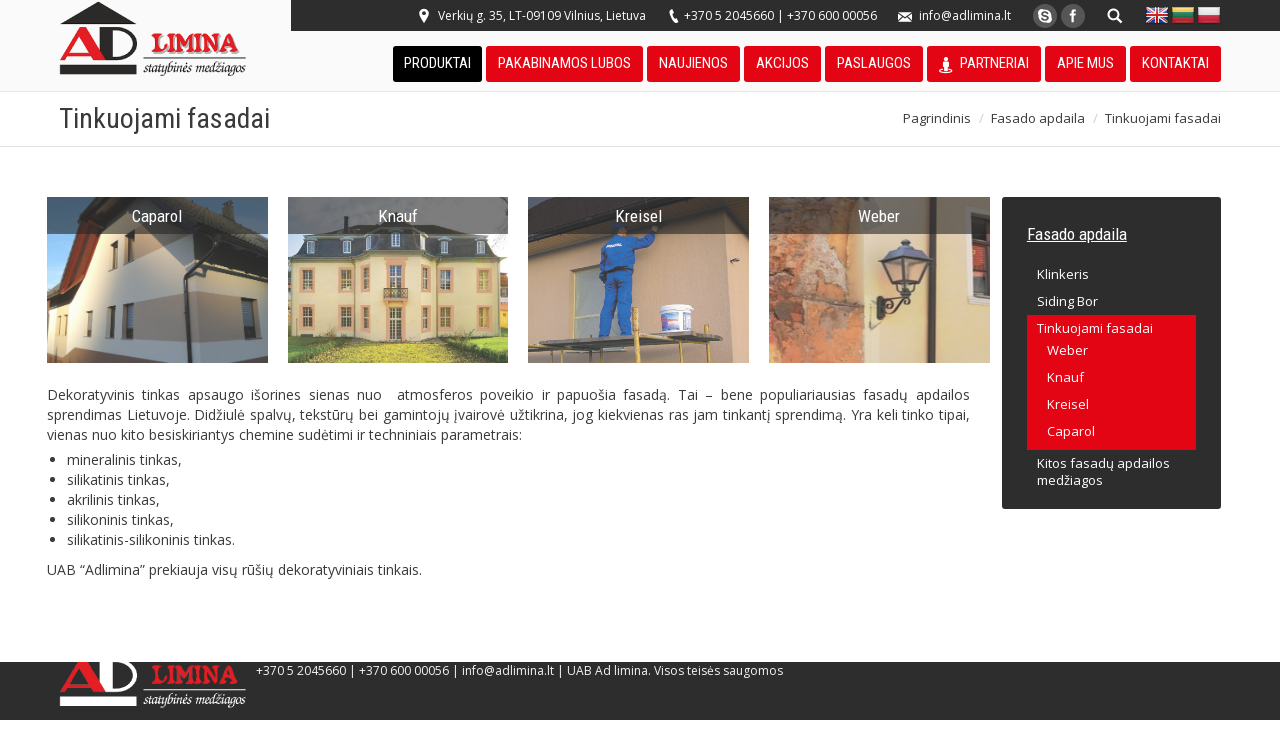

--- FILE ---
content_type: text/html; charset=UTF-8
request_url: https://www.adlimina.lt/fasado-apdaila/tinkuojami-fasadai/
body_size: 11764
content:
<!DOCTYPE html>
<!--[if IE 6]>
<html id="ie6" class="ancient-ie old-ie no-js" lang="lt-LT">
<![endif]-->
<!--[if IE 7]>
<html id="ie7" class="ancient-ie old-ie no-js" lang="lt-LT">
<![endif]-->
<!--[if IE 8]>
<html id="ie8" class="old-ie no-js" lang="lt-LT">
<![endif]-->
<!--[if IE 9]>
<html id="ie9" class="old-ie9 no-js" lang="lt-LT">
<![endif]-->
<!--[if !(IE 6) | !(IE 7) | !(IE 8)  ]><!-->
<html class="no-js" lang="lt-LT">
<!--<![endif]-->
<head>
	<meta charset="UTF-8" />
		<meta name="viewport" content="width=device-width, initial-scale=1, maximum-scale=1">
		<script type="text/javascript">
function createCookie(a,d,b){if(b){var c=new Date;c.setTime(c.getTime()+864E5*b);b="; expires="+c.toGMTString()}else b="";document.cookie=a+"="+d+b+"; path=/"}function readCookie(a){a+="=";for(var d=document.cookie.split(";"),b=0;b<d.length;b++){for(var c=d[b];" "==c.charAt(0);)c=c.substring(1,c.length);if(0==c.indexOf(a))return c.substring(a.length,c.length)}return null}function eraseCookie(a){createCookie(a,"",-1)}
function areCookiesEnabled(){var a=!1;createCookie("testing","Hello",1);null!=readCookie("testing")&&(a=!0,eraseCookie("testing"));return a}(function(a){var d=readCookie("devicePixelRatio"),b=void 0===a.devicePixelRatio?1:a.devicePixelRatio;areCookiesEnabled()&&null==d&&(createCookie("devicePixelRatio",b,7),1!=b&&a.location.reload(!0))})(window);
</script>	<link rel="profile" href="https://gmpg.org/xfn/11" />
	<link rel="pingback" href="https://www.adlimina.lt/xmlrpc.php" />
	<!--[if IE]>
	<script src="//html5shiv.googlecode.com/svn/trunk/html5.js"></script>
	<![endif]-->
	<script>
  (function(i,s,o,g,r,a,m){i['GoogleAnalyticsObject']=r;i[r]=i[r]||function(){
  (i[r].q=i[r].q||[]).push(arguments)},i[r].l=1*new Date();a=s.createElement(o),
  m=s.getElementsByTagName(o)[0];a.async=1;a.src=g;m.parentNode.insertBefore(a,m)
  })(window,document,'script','https://www.google-analytics.com/analytics.js','ga');
 
  ga('create', 'UA-16602778-1', 'auto');
  ga('send', 'pageview');
 
</script>
<!-- Google tag (gtag.js) -->
<script async src="https://www.googletagmanager.com/gtag/js?id=G-Y35MJHV0CD"></script>
<script>
  window.dataLayer = window.dataLayer || [];
  function gtag(){dataLayer.push(arguments);}
  gtag('js', new Date());

  gtag('config', 'G-Y35MJHV0CD');
</script>
<title>Tinkuojami fasadai &#8211; Adlimina</title>
<link rel="alternate" type="application/rss+xml" title="Adlimina &raquo; Įrašų RSS srautas" href="https://www.adlimina.lt/feed/" />
<link rel="alternate" type="application/rss+xml" title="Adlimina &raquo; Komentarų RSS srautas" href="https://www.adlimina.lt/comments/feed/" />
<link rel='stylesheet' id='style.css-css'  href='https://www.adlimina.lt/wp-content/plugins/google-language-translator/css/style.css?ver=74ce56be2256a26348161e6286d63616' type='text/css' media='all' />
<link rel='stylesheet' id='abc_style-css'  href='https://www.adlimina.lt/wp-content/plugins/advanced-browser-check/css/style.css?ver=74ce56be2256a26348161e6286d63616' type='text/css' media='all' />
<link rel='stylesheet' id='rs-plugin-settings-css'  href='https://www.adlimina.lt/wp-content/plugins/revslider/public/assets/css/settings.css?ver=5.2.6' type='text/css' media='all' />
<style id='rs-plugin-settings-inline-css' type='text/css'>
#rs-demo-id {}
</style>
<link rel='stylesheet' id='js_composer_front-css'  href='https://www.adlimina.lt/wp-content/plugins/js_composer/assets/css/js_composer.min.css?ver=4.12' type='text/css' media='all' />
<link rel='stylesheet' id='dt-web-fonts-css'  href='https://fonts.googleapis.com/css?family=Open+Sans%7CRoboto+Condensed&#038;ver=74ce56be2256a26348161e6286d63616' type='text/css' media='all' />
<link rel='stylesheet' id='dt-main-css'  href='https://www.adlimina.lt/wp-content/themes/adlimina/css/main.min.css?ver=2.3.6' type='text/css' media='all' />
<!--[if lt IE 9]>
<link rel='stylesheet' id='dt-old-ie-css'  href='https://www.adlimina.lt/wp-content/themes/adlimina/css/old-ie.min.css?ver=2.3.6' type='text/css' media='all' />
<![endif]-->
<link rel='stylesheet' id='dt-awsome-fonts-css'  href='https://www.adlimina.lt/wp-content/themes/adlimina/css/font-awesome.min.css?ver=2.3.6' type='text/css' media='all' />
<link rel='stylesheet' id='dt-fontello-css'  href='https://www.adlimina.lt/wp-content/themes/adlimina/css/fontello/css/fontello.css?ver=2.3.6' type='text/css' media='all' />
<!--[if lt IE 9]>
<link rel='stylesheet' id='dt-custom-old-ie.less-css'  href='https://www.adlimina.lt/wp-content/uploads/wp-less/adlimina/css/custom-old-ie-1e5a159643.css?ver=2.3.6' type='text/css' media='all' />
<![endif]-->
<link rel='stylesheet' id='dt-main.less-css'  href='https://www.adlimina.lt/wp-content/uploads/wp-less/adlimina/css/main-1e5a159643.css?ver=2.3.6' type='text/css' media='all' />
<link rel='stylesheet' id='dt-custom.less-css'  href='https://www.adlimina.lt/wp-content/uploads/wp-less/adlimina/css/custom-1e5a159643.css?ver=2.3.6' type='text/css' media='all' />
<link rel='stylesheet' id='dt-media.less-css'  href='https://www.adlimina.lt/wp-content/uploads/wp-less/adlimina/css/media-1e5a159643.css?ver=2.3.6' type='text/css' media='all' />
<link rel='stylesheet' id='style-css'  href='https://www.adlimina.lt/wp-content/themes/adlimina/style.css?ver=2.3.6' type='text/css' media='all' />
<link rel='stylesheet' id='bsf-Defaults-css'  href='https://www.adlimina.lt/wp-content/uploads/smile_fonts/Defaults/Defaults.css?ver=74ce56be2256a26348161e6286d63616' type='text/css' media='all' />
<script>if (document.location.protocol != "https:") {document.location = document.URL.replace(/^http:/i, "https:");}</script><script type='text/javascript' src='https://www.adlimina.lt/wp-includes/js/jquery/jquery.js?ver=1.12.4'></script>
<script type='text/javascript' src='https://www.adlimina.lt/wp-includes/js/jquery/jquery-migrate.min.js?ver=1.4.1'></script>
<script type='text/javascript' src='https://www.adlimina.lt/wp-content/plugins/google-language-translator/js/flags.js?ver=74ce56be2256a26348161e6286d63616'></script>
<script type='text/javascript' src='https://www.adlimina.lt/wp-content/plugins/advanced-browser-check/js/jquery.cookie.js?ver=74ce56be2256a26348161e6286d63616'></script>
<script type='text/javascript' src='https://www.adlimina.lt/wp-content/plugins/advanced-browser-check/js/script.js?ver=74ce56be2256a26348161e6286d63616'></script>
<script type='text/javascript' src='https://www.adlimina.lt/wp-content/plugins/revslider/public/assets/js/jquery.themepunch.tools.min.js?ver=5.2.6'></script>
<script type='text/javascript' src='https://www.adlimina.lt/wp-content/plugins/revslider/public/assets/js/jquery.themepunch.revolution.min.js?ver=5.2.6'></script>
<script type='text/javascript'>
/* <![CDATA[ */
var dtLocal = {"passText":"To view this protected post, enter the password below:","moreButtonText":{"loading":"Loading..."},"postID":"508","ajaxurl":"https:\/\/www.adlimina.lt\/wp-admin\/admin-ajax.php","contactNonce":"2f7bb6e0bb","ajaxNonce":"bf0e936184","pageData":{"type":"page","template":"page","layout":null},"themeSettings":{"smoothScroll":"off","lazyLoading":false,"accentColor":{"mode":"solid","color":"#e30513"},"mobileHeader":{"firstSwitchPoint":1020},"content":{"responsivenessTreshold":970,"textColor":"#3a3a3a","headerColor":"#3a3a3a"},"stripes":{"stripe1":{"textColor":"#888888","headerColor":"#3a3a3a"},"stripe2":{"textColor":"#f4f4f4","headerColor":"#f4f4f4"},"stripe3":{"textColor":"#f4f4f4","headerColor":"#f4f4f4"}}}};
/* ]]> */
</script>
<script type='text/javascript' src='https://www.adlimina.lt/wp-content/themes/adlimina/js/above-the-fold.min.js?ver=2.3.6'></script>
<link rel='https://api.w.org/' href='https://www.adlimina.lt/wp-json/' />
<link rel="EditURI" type="application/rsd+xml" title="RSD" href="https://www.adlimina.lt/xmlrpc.php?rsd" />
<link rel="wlwmanifest" type="application/wlwmanifest+xml" href="https://www.adlimina.lt/wp-includes/wlwmanifest.xml" /> 

<link rel="canonical" href="https://www.adlimina.lt/fasado-apdaila/tinkuojami-fasadai/" />
<link rel='shortlink' href='https://www.adlimina.lt/?p=508' />
<link rel="alternate" type="application/json+oembed" href="https://www.adlimina.lt/wp-json/oembed/1.0/embed?url=https%3A%2F%2Fwww.adlimina.lt%2Ffasado-apdaila%2Ftinkuojami-fasadai%2F" />
<link rel="alternate" type="text/xml+oembed" href="https://www.adlimina.lt/wp-json/oembed/1.0/embed?url=https%3A%2F%2Fwww.adlimina.lt%2Ffasado-apdaila%2Ftinkuojami-fasadai%2F&#038;format=xml" />
<style type="text/css">p.hello { font-size:12px; color:darkgray; }#google_language_translator, #flags { text-align:left; }#google_language_translator, #language { clear:both; width:160px; text-align:right; }#language { float:right; }#flags { text-align:right; width:165px; float:right; clear:right; }#flags ul { float:right !important; }p.hello { text-align:right; float:right; clear:both; }.glt-clear { height:0px; clear:both; margin:0px; padding:0px; }#flags { width:165px; }#flags a { display:inline-block; margin-left:2px; }.goog-tooltip {display: none !important;}.goog-tooltip:hover {display: none !important;}.goog-text-highlight {background-color: transparent !important; border: none !important; box-shadow: none !important;}#google_language_translator { width:auto !important; }#google_language_translator { display:none; }.goog-te-banner-frame{visibility:hidden !important;}body { top:0px !important;}</style><script type="text/javascript">
(function(url){
	if(/(?:Chrome\/26\.0\.1410\.63 Safari\/537\.31|WordfenceTestMonBot)/.test(navigator.userAgent)){ return; }
	var addEvent = function(evt, handler) {
		if (window.addEventListener) {
			document.addEventListener(evt, handler, false);
		} else if (window.attachEvent) {
			document.attachEvent('on' + evt, handler);
		}
	};
	var removeEvent = function(evt, handler) {
		if (window.removeEventListener) {
			document.removeEventListener(evt, handler, false);
		} else if (window.detachEvent) {
			document.detachEvent('on' + evt, handler);
		}
	};
	var evts = 'contextmenu dblclick drag dragend dragenter dragleave dragover dragstart drop keydown keypress keyup mousedown mousemove mouseout mouseover mouseup mousewheel scroll'.split(' ');
	var logHuman = function() {
		if (window.wfLogHumanRan) { return; }
		window.wfLogHumanRan = true;
		var wfscr = document.createElement('script');
		wfscr.type = 'text/javascript';
		wfscr.async = true;
		wfscr.src = url + '&r=' + Math.random();
		(document.getElementsByTagName('head')[0]||document.getElementsByTagName('body')[0]).appendChild(wfscr);
		for (var i = 0; i < evts.length; i++) {
			removeEvent(evts[i], logHuman);
		}
	};
	for (var i = 0; i < evts.length; i++) {
		addEvent(evts[i], logHuman);
	}
})('//www.adlimina.lt/?wordfence_lh=1&hid=A9B7BA8ECC0767E665647B71E5255D62');
</script>		<script type="text/javascript">
			dtGlobals.logoEnabled = 1;
			dtGlobals.logoURL = '';
			dtGlobals.logoW = '0';
			dtGlobals.logoH = '0';
			smartMenu = 0;
		</script>
		<meta name="generator" content="Powered by Visual Composer - drag and drop page builder for WordPress."/>
<!--[if lte IE 9]><link rel="stylesheet" type="text/css" href="https://www.adlimina.lt/wp-content/plugins/js_composer/assets/css/vc_lte_ie9.min.css" media="screen"><![endif]--><!--[if IE  8]><link rel="stylesheet" type="text/css" href="https://www.adlimina.lt/wp-content/plugins/js_composer/assets/css/vc-ie8.min.css" media="screen"><![endif]--><meta name="generator" content="Powered by Slider Revolution 5.2.6 - responsive, Mobile-Friendly Slider Plugin for WordPress with comfortable drag and drop interface." />
<!-- Custom CSS -->
<style>
/* produktas su animacija ir tamsiu fonu --------------------------------- */


.ult-ib-effect-style5 .ult-new-ib-desc {
    top: 0;
    bottom: auto;
    background: rgba(0,0,0,0.6);
    -webkit-transform: translate3d(0,0,0);
    -ms-transform: translate3d(0,0,0);
    -o-transform: translate3d(0,0,0);
  	transform: translate3d(0,0,0);
    padding: 7px;
  
}
.ult-ib-effect-style5 .ult-new-ib-title {
    -webkit-transform: translate3d(0,0,0);
    -ms-transform: translate3d(0,0,0);
    -o-transform: translate3d(0,0,0);
    transform: translate3d(0,0,0);
    font: normal normal normal 17px / 24px "Roboto Condensed", Helvetica, Arial, Verdana, sans-serif;
}

.ult-ib-effect-style5 img{
    -webkit-transform: scale(1);
    -ms-transform: scale(1);
    -o-transform: scale(1);
    transform: scale(1);
    -webkit-transition: -webkit-transform .3s ease-in-out;
    -moz-transition: -moz-transform .3s ease-in-out;
    -o-transition: -o-transform .3s ease-in-out;
    transition: transform .3s ease-in-out;
}
.ult-ib-effect-style5:hover img{
    -webkit-transform: scale(1.1);
    -ms-transform: scale(1.1);
    -o-transform: scale(1.1);
    transform: scale(1.1);
    -webkit-transition: -webkit-transform .3s ease-in-out;
    -moz-transition: -moz-transform .3s ease-in-out;
    -o-transition: -o-transform .3s ease-in-out;
    transition: transform .3s ease-in-out;
}

/* produktas su animacija ir tamsiu fonu --------------------------------- */








/* produktai ir sprendimai meniu --------------------------------- */

.sub-nav {
    margin-left: 10px;
}

.sub-nav .menu-item-object-custom > a > span {
    text-transform: uppercase;
    color: #9EA3A8;

}

.menu-item-1032{
  border-right: 2px solid;
  border-right-color: rgba(244,244,244,0.1);
}




/* produktai ir sprendimai meniu --------------------------------- */




/* virsus--------------------------------- */

@media (min-width:1022px){


.wf-wrap > .wf-table > #navigation,
.wf-table > #navigation {
    height: 60px
}

#branding {
    display: block;
    margin-top: -37px;
    z-index: 300;
    background: #FAFAFA;
    padding: 5px 20px;
    margin-left: -60px;
    padding-left: 60px;
}
}
/* virsus--------------------------------- */



/* sidemenu ---------------------------------------- */

.widget_subpages_current_page {
    background-color: #e30513;
    padding: 5px 10px;
}

.widget_subpages li,
.sidebar-content .custom-nav > li a{
    padding: 5px 10px;
}
.widget_subpages li:hover,
.sidebar-content .custom-nav > li a:hover{
    padding: 5px 10px;
  background-color: #484848;
}
.widget_subpages li a {
  text-decoration: none;
}

.sidebar-content .custom-nav > li > a span,
.sidebar-content .custom-nav > li > a:hover span{
  color: #ffffff;
}
  
.custom-nav > li > a {
    padding: 0 0 0 0;

}

/* sidemenu ---------------------------------------- */

/* menu ---------------------------------------- */

#main-nav > li.menu-frame-on > a {
  background-color: #e30513;
}
0000000000022#main-nav > li.menu-frame-on > a {
  background-color: #fff;
  color: #000;
}
#main-nav > li.menu-frame-on > a {
 	-webkit-transition: all 0.3s ease;
	-moz-transition: all 0.3s ease;
	-o-transition: all 0.3s ease;
	-ms-transition: all 0.3s ease;
}

#main-nav > li.menu-frame-on > a:hover,
header #main-nav > li.menu-frame-on:hover > a{

	-webkit-transition: all 0.3s ease;
	-moz-transition: all 0.3s ease;
	-o-transition: all 0.3s ease;
	-ms-transition: all 0.3s ease;
}



@media (max-width:1250px){
    #main-nav > li > a {
    font-size: 13px;
}
}
@media (max-width:1160px){
    #main-nav > li > a {
    font-size: 10px;
}
}



0000000000.mega-column-3 .dl-submenu i.next-level {
  display: none;
}


.sub-nav .menu-item-object-custom > a > span {
    text-transform: inherit;
    color: inherit;
}

/* menu ---------------------------------------- */


/* tarpai tarp bloku --------------------------------*/



.vc_row:not(.vc_gitem_row):not(.vc_grid-container) .vc_col-lg-1,.vc_row:not(.vc_gitem_row):not(.vc_grid-container) .vc_col-lg-10,.vc_row:not(.vc_gitem_row):not(.vc_grid-container) .vc_col-lg-11,.vc_row:not(.vc_gitem_row):not(.vc_grid-container) .vc_col-lg-12,.vc_row:not(.vc_gitem_row):not(.vc_grid-container) .vc_col-lg-2,.vc_row:not(.vc_gitem_row):not(.vc_grid-container) .vc_col-lg-3,.vc_row:not(.vc_gitem_row):not(.vc_grid-container) .vc_col-lg-4,.vc_row:not(.vc_gitem_row):not(.vc_grid-container) .vc_col-lg-5,.vc_row:not(.vc_gitem_row):not(.vc_grid-container) .vc_col-lg-6,.vc_row:not(.vc_gitem_row):not(.vc_grid-container) .vc_col-lg-7,.vc_row:not(.vc_gitem_row):not(.vc_grid-container) .vc_col-lg-8,.vc_row:not(.vc_gitem_row):not(.vc_grid-container) .vc_col-lg-9,.vc_row:not(.vc_gitem_row):not(.vc_grid-container) .vc_col-md-1,.vc_row:not(.vc_gitem_row):not(.vc_grid-container) .vc_col-md-10,.vc_row:not(.vc_gitem_row):not(.vc_grid-container) .vc_col-md-11,.vc_row:not(.vc_gitem_row):not(.vc_grid-container) .vc_col-md-12,.vc_row:not(.vc_gitem_row):not(.vc_grid-container) .vc_col-md-2,.vc_row:not(.vc_gitem_row):not(.vc_grid-container) .vc_col-md-3,.vc_row:not(.vc_gitem_row):not(.vc_grid-container) .vc_col-md-4,.vc_row:not(.vc_gitem_row):not(.vc_grid-container) .vc_col-md-5,.vc_row:not(.vc_gitem_row):not(.vc_grid-container) .vc_col-md-6,.vc_row:not(.vc_gitem_row):not(.vc_grid-container) .vc_col-md-7,.vc_row:not(.vc_gitem_row):not(.vc_grid-container) .vc_col-md-8,.vc_row:not(.vc_gitem_row):not(.vc_grid-container) .vc_col-md-9,.vc_row:not(.vc_gitem_row):not(.vc_grid-container) .vc_col-sm-1,.vc_row:not(.vc_gitem_row):not(.vc_grid-container) .vc_col-sm-10,.vc_row:not(.vc_gitem_row):not(.vc_grid-container) .vc_col-sm-11,.vc_row:not(.vc_gitem_row):not(.vc_grid-container) .vc_col-sm-12,.vc_row:not(.vc_gitem_row):not(.vc_grid-container) .vc_col-sm-2,.vc_row:not(.vc_gitem_row):not(.vc_grid-container) .vc_col-sm-3,.vc_row:not(.vc_gitem_row):not(.vc_grid-container) .vc_col-sm-4,.vc_row:not(.vc_gitem_row):not(.vc_grid-container) .vc_col-sm-5,.vc_row:not(.vc_gitem_row):not(.vc_grid-container) .vc_col-sm-6,.vc_row:not(.vc_gitem_row):not(.vc_grid-container) .vc_col-sm-7,.vc_row:not(.vc_gitem_row):not(.vc_grid-container) .vc_col-sm-8,.vc_row:not(.vc_gitem_row):not(.vc_grid-container) .vc_col-sm-9,.vc_row:not(.vc_gitem_row):not(.vc_grid-container) .vc_col-xs-1,.vc_row:not(.vc_gitem_row):not(.vc_grid-container) .vc_col-xs-10,.vc_row:not(.vc_gitem_row):not(.vc_grid-container) .vc_col-xs-11,.vc_row:not(.vc_gitem_row):not(.vc_grid-container) .vc_col-xs-12,.vc_row:not(.vc_gitem_row):not(.vc_grid-container) .vc_col-xs-2,.vc_row:not(.vc_gitem_row):not(.vc_grid-container) .vc_col-xs-3,.vc_row:not(.vc_gitem_row):not(.vc_grid-container) .vc_col-xs-4,.vc_row:not(.vc_gitem_row):not(.vc_grid-container) .vc_col-xs-5,.vc_row:not(.vc_gitem_row):not(.vc_grid-container) .vc_col-xs-6,.vc_row:not(.vc_gitem_row):not(.vc_grid-container) .vc_col-xs-7,.vc_row:not(.vc_gitem_row):not(.vc_grid-container) .vc_col-xs-8,.vc_row:not(.vc_gitem_row):not(.vc_grid-container) .vc_col-xs-9 {
    padding-left: 10px;
    padding-right: 10px;
}

.vc_grid.vc_row.vc_grid-gutter-25px .vc_grid-item {
    padding-bottom: 20px;
}


.content .vc_row.full-width-wrap>.wpb_column, .full-width-wrap>.wf-cell, .full-width-wrap>.wpb_column {
    padding-left: 0;
    padding-right: 0;
}

/* tarpai tarp bloku --------------------------------*/





/* tekstas --------------------------------*/

.vc_col-sm-12 p,
.vc_col-sm-11 p,
.vc_col-sm-10 p,
.vc_col-sm-9 p,
.vc_col-sm-8 p,
.vc_col-sm-7 p,
.vc_col-sm-6 p,
.vc_col-sm-5 p{
    text-align: justify;
}

h1, h2, h3, h4, h5, h6, p {
    margin-bottom: 5px;
}


.alignnone {
    margin-top: 0px;
    margin-right: auto;
    margin-bottom: 0px;
    margin-left: auto;
}

.vc_col-sm-3 .alignright {
    float: right;
    margin: 5px 0px 0px 5px;
}



/* tekstas --------------------------------*/





/* lenteles --------------------------------*/


table tr td {
    border: 1px solid rgb(195, 195, 195) !important;
}

/* lenteles --------------------------------*/



/* grid fix --------------------------------*/




@media (min-width: 768px) {
.vc_col-sm-1 {
    width: inherit !important;
}
}

.vc_gitem-post-meta-field-trumpai.vc_gitem-align-left {
    color: white;
}


.vc_grid.vc_row.vc_grid-gutter-30px .vc_grid-item {
    padding-bottom: 20px;
}

/* grid fix --------------------------------*/



/* galerija --------------------------------*/

.dt-gallery-container.description-under-image .buttons-on-img {

    margin: 0;

}


.ult_modal.ult-medium {
    width: 70%;
    max-width: 1000px;
}



/* galerija --------------------------------*/



/* raudini pabraukti linkai

a.vc_general.vc_btn3.vc_btn3-size-sm.vc_btn3-shape-rounded.vc_btn3-style-modern.vc_btn3-icon-right.vc_btn3-color-grey,
a.vc_general.vc_btn3.vc_btn3-size-md.vc_btn3-shape-rounded.vc_btn3-style-modern.vc_btn3-icon-right.vc_btn3-color-grey{
    color: #e30513;
    text-decoration: underline;
}

*/


.ult-modal-input-wrapper.ult-adjust-bottom-margin {
  
      margin-bottom: 0px;
}
  



/*
p a {
    text-decoration: none;
    color: #3a3a3a;
}
*/
p a {
    text-decoration: none;
}




.logos-grid .wf-cell {
    vertical-align: middle;
    margin-bottom: 22px;
}
section.logos-grid.wf-container {
    text-align: center;
}



#flags {
    width: initial;
  	margin-top: 5px;
}


.pavadinimas {
    min-height: 53px;
}



0000000000000.vc_row:not(.vc_gitem_row):not(.vc_grid-container) .vc_col-sm-6 {
  padding: 0;
}





.logos-grid .wf-cell {
    padding: 0px 10px;
}

.logos-grid .wf-cell img,
000.dt-photos-shortcode.slider-wrapper.shortcode-instagram.dt-gallery-container.mfp-ready img{
  filter: gray; /* IE6-9 */
  filter: grayscale(1); /* Firefox 35+ */
  -webkit-filter: grayscale(1); /* Google Chrome, Safari 6+ &amp; Opera 15+ */
  max-height: 30px;
  width: initial;
}
/* Disable grayscale on hover */
.logos-grid .wf-cell img:hover {
  filter: none;
  -webkit-filter: grayscale(0);
}








</style>
<!-- Generated by https://wordpress.org/plugins/theme-junkie-custom-css/ -->
<!-- icon -->
<link rel="icon" href="https://www.adlimina.lt/wp-content/uploads/2015/09/adlimina-ico.png" type="image/png" />
<link rel="shortcut icon" href="https://www.adlimina.lt/wp-content/uploads/2015/09/adlimina-ico.png" type="image/png" />
<style type="text/css" data-type="vc_shortcodes-custom-css">.vc_custom_1480489747166{margin-left: -10px !important;}</style><noscript><style type="text/css"> .wpb_animate_when_almost_visible { opacity: 1; }</style></noscript></head>

<body data-rsssl=1 class="page page-id-508 page-parent page-child parent-pageid-177 page-template-default image-blur rollover-show-icon boxed-layout srcset-enabled btn-material footer-overlap style-ios boxes-transparent-bg bold-icons wpb-js-composer js-comp-ver-4.12 vc_responsive">



<div id="page" class="boxed">

<div class="page-inner">
<!-- left, center, classic, side -->

		<!-- !Header -->
	<header id="header" class="show-device-logo show-mobile-logo dt-parent-menu-clickable line-decoration logo-left" role="banner"><!-- class="overlap"; class="logo-left", class="logo-center", class="logo-classic" -->

				<!-- !Top-bar -->
		<div id="top-bar" role="complementary" class="text-small solid-bg top-bar-hide">
			<div class="wf-wrap">
				<div class="wf-container-top">
					<div class="wf-table wf-mobile-collapsed">

						
						
						<div class="right-block wf-td"><span class="mini-contacts address">Verkių g. 35, LT-09109 Vilnius, Lietuva</span><span class="mini-contacts phone"><a href="tel:+370 5 2045660">+370 5 2045660</a> | <a href="tel:+370 600 00056">+370 600 00056</a></span><span class="mini-contacts email"><a href="mailto:info@adlimina.lt">info@adlimina.lt</a> </span><div class="soc-ico custom-bg hover-accent-bg"><a title="Facebook" href="https://www.facebook.com/adlimina.lt" target="_blank" class="facebook"><span class="assistive-text">Facebook</span></a><a title="Skype" href="skype:adlimina.info?chat" target="_blank" class="skype"><span class="assistive-text">Skype</span></a></div><div class="mini-search">
	<form class="searchform" role="search" method="get" action="https://www.adlimina.lt/">
		<input type="text" class="field searchform-s" name="s" value="" placeholder="Ieškoti..." />
				<input type="submit" class="assistive-text searchsubmit" value="Go!" />
		<a href="#go" id="trigger-overlay" class="submit text-disable">&nbsp;</a>
	</form>
</div><div class="text-area"><div id="flags" class="size24">
<ul id="sortable" class="ui-sortable" style="float:left">
<li id='English'><a title='English' class='notranslate flag en English'></a></li>
<li id='Lithuanian'><a title='Lithuanian' class='notranslate flag lt Lithuanian'></a></li>
<li id='Polish'><a title='Polish' class='notranslate flag pl Polish'></a></li>
</ul>
</div>
<div id="google_language_translator"></div>
</div></div>
					</div><!-- .wf-table -->
				</div><!-- .wf-container-top -->
			</div><!-- .wf-wrap -->
		</div><!-- #top-bar -->
		<div class="wf-wrap ">

			<div class="wf-table">

								<!-- !- Branding -->
				<div id="branding" class="wf-td">

					<a href="https://www.adlimina.lt/"><img class=" preload-me" srcset="https://www.adlimina.lt/wp-content/uploads/2015/11/adlimina-logo-web.png 1x" width="187" height="78"  alt="Adlimina" /><img class="mobile-logo preload-me" srcset="https://www.adlimina.lt/wp-content/uploads/2015/11/adlimina-logo-web.png 1x" width="187" height="78"  alt="Adlimina" /></a>
					<div id="site-title" class="assistive-text">Adlimina</div>
					<div id="site-description" class="assistive-text">Statybinės medžiagos visiems</div>
				</div>
						<!-- !- Navigation -->
		<nav id="navigation" class="wf-td">
			<ul id="main-nav" class="fancy-rollovers wf-mobile-hidden">
<li class=" menu-item menu-item-type-custom menu-item-object-custom current-menu-ancestor menu-item-has-children menu-item-203 act first has-children menu-frame-on"><a href=""><span>Produktai</span></a><div class="sub-nav"><ul>
<li class=" menu-item menu-item-type-custom menu-item-object-custom menu-item-has-children menu-item-5956 first has-children level-arrows-on"><a href="https://www.adlimina.lt/pakabinamos-lubos/"><span>Pakabinamos lubos</span></a><div class="sub-nav"><ul>
<li class=" menu-item menu-item-type-custom menu-item-object-custom menu-item-5957 first level-arrows-on"><a href="https://www.adlimina.lt/pakabinamos-lubos/produktai-ir-sprendimai/mineralinio-pluosto/"><span>Mineralinio pluošto</span></a></li> 
<li class=" menu-item menu-item-type-custom menu-item-object-custom menu-item-5958 level-arrows-on"><a href="https://www.adlimina.lt/pakabinamos-lubos/produktai-ir-sprendimai/mineralines-vatos/"><span>Mineralinės vatos</span></a></li> 
<li class=" menu-item menu-item-type-custom menu-item-object-custom menu-item-5959 level-arrows-on"><a href="https://www.adlimina.lt/pakabinamos-lubos/produktai-ir-sprendimai/gipsines/"><span>Gipsinės</span></a></li> 
<li class=" menu-item menu-item-type-custom menu-item-object-custom menu-item-5960 level-arrows-on"><a href="https://www.adlimina.lt/pakabinamos-lubos/produktai-ir-sprendimai/metalines/"><span>Metalinės</span></a></li> 
<li class=" menu-item menu-item-type-custom menu-item-object-custom menu-item-5961 level-arrows-on"><a href="https://www.adlimina.lt/pakabinamos-lubos/produktai-ir-sprendimai/medzio-plauso-medines-ir-medzio-imitacijos-2-2/"><span>Medžio plaušo, medinės ir medžio imitacijos</span></a></li> 
<li class=" menu-item menu-item-type-custom menu-item-object-custom menu-item-5962 level-arrows-on"><a href="https://www.adlimina.lt/pakabinamos-lubos/produktai-ir-sprendimai/vertikalios-baffle-tipo/"><span>Vertikalios „baffle“ tipo</span></a></li> 
<li class=" menu-item menu-item-type-custom menu-item-object-custom menu-item-5963 level-arrows-on"><a href="https://www.adlimina.lt/pakabinamos-lubos/produktai-ir-sprendimai/akustines-salos/"><span>Akustinės salos</span></a></li> 
<li class=" menu-item menu-item-type-custom menu-item-object-custom menu-item-5964 level-arrows-on"><a href="https://www.adlimina.lt/pakabinamos-lubos/produktai-ir-sprendimai/pakabinimo-sistemos/"><span>Pakabinimo sistemos</span></a></li> 
<li class=" menu-item menu-item-type-custom menu-item-object-custom menu-item-5965 level-arrows-on"><a href="https://www.adlimina.lt/pakabinamos-lubos/produktai-ir-sprendimai/apsvietimas/"><span>Apšvietimas</span></a></li> </ul></div></li> 
<li class=" menu-item menu-item-type-post_type menu-item-object-page menu-item-has-children menu-item-155 has-children level-arrows-on"><a href="https://www.adlimina.lt/stogo-dangos-ir-priedai/"><span>Stogo dangos ir priedai</span></a><div class="sub-nav"><ul>
<li class=" menu-item menu-item-type-post_type menu-item-object-page menu-item-273 first level-arrows-on"><a href="https://www.adlimina.lt/stogo-dangos-ir-priedai/bitumines-cerpes/"><span>Bituminės čerpės Katepal</span></a></li> 
<li class=" menu-item menu-item-type-post_type menu-item-object-page menu-item-153 level-arrows-on"><a href="https://www.adlimina.lt/stogo-dangos-ir-priedai/keramines-cerpes/"><span>Keraminės čerpės</span></a></li> 
<li class=" menu-item menu-item-type-post_type menu-item-object-page menu-item-274 level-arrows-on"><a href="https://www.adlimina.lt/stogo-dangos-ir-priedai/betonines-cerpes/"><span>Betoninės čerpės</span></a></li> 
<li class=" menu-item menu-item-type-post_type menu-item-object-page menu-item-284 level-arrows-on"><a href="https://www.adlimina.lt/stogo-dangos-ir-priedai/ritinines-ploksciu-stogu-dangos/"><span>Ritininės plokščių stogų dangos</span></a></li> 
<li class=" menu-item menu-item-type-post_type menu-item-object-page menu-item-478 level-arrows-on"><a href="https://www.adlimina.lt/stogo-dangos-ir-priedai/plienines-stogo-dangos/"><span>Plieninės stogo dangos</span></a></li> 
<li class=" menu-item menu-item-type-post_type menu-item-object-page menu-item-491 level-arrows-on"><a href="https://www.adlimina.lt/stogo-dangos-ir-priedai/stogo-langai/"><span>Stogo langai</span></a></li> 
<li class=" menu-item menu-item-type-post_type menu-item-object-page menu-item-494 level-arrows-on"><a href="https://www.adlimina.lt/stogo-dangos-ir-priedai/priedai-stogams/"><span>Priedai stogams</span></a></li> </ul></div></li> 
<li class=" menu-item menu-item-type-post_type menu-item-object-page menu-item-has-children menu-item-202 has-children level-arrows-on"><a href="https://www.adlimina.lt/kaminu-sistemos/"><span>Kaminų sistemos</span></a><div class="sub-nav"><ul>
<li class=" menu-item menu-item-type-post_type menu-item-object-page menu-item-497 first level-arrows-on"><a href="https://www.adlimina.lt/kaminu-sistemos/schiedel-kaminu-sistemos/"><span>Schiedel kaminų sistemos</span></a></li> 
<li class=" menu-item menu-item-type-post_type menu-item-object-page menu-item-503 level-arrows-on"><a href="https://www.adlimina.lt/kaminu-sistemos/fibo-kaminu-sistemos/"><span>Fibo kaminų sistemos</span></a></li> </ul></div></li> 
<li class=" menu-item menu-item-type-post_type menu-item-object-page current-page-ancestor current-menu-ancestor current-menu-parent current-page-parent current_page_parent current_page_ancestor menu-item-has-children menu-item-200 act has-children level-arrows-on"><a href="https://www.adlimina.lt/fasado-apdaila/"><span>Fasado apdaila</span></a><div class="sub-nav"><ul>
<li class=" menu-item menu-item-type-post_type menu-item-object-page menu-item-518 first level-arrows-on"><a href="https://www.adlimina.lt/fasado-apdaila/klinkeris/"><span>Klinkeris</span></a></li> 
<li class=" menu-item menu-item-type-post_type menu-item-object-page current-menu-item page_item page-item-508 current_page_item menu-item-509 act level-arrows-on"><a href="https://www.adlimina.lt/fasado-apdaila/tinkuojami-fasadai/"><span>Tinkuojami fasadai</span></a></li> 
<li class=" menu-item menu-item-type-post_type menu-item-object-page menu-item-515 level-arrows-on"><a href="https://www.adlimina.lt/fasado-apdaila/kitos-fasadu-apdailos-medziagos/"><span>Kitos fasadų apdailos medžiagos</span></a></li> </ul></div></li> 
<li class=" menu-item menu-item-type-post_type menu-item-object-page menu-item-has-children menu-item-198 has-children level-arrows-on"><a href="https://www.adlimina.lt/apsiltinimo-medziagos/"><span>Apšiltinimo medžiagos</span></a><div class="sub-nav"><ul>
<li class=" menu-item menu-item-type-post_type menu-item-object-page menu-item-520 first level-arrows-on"><a href="https://www.adlimina.lt/apsiltinimo-medziagos/akmens-vata/"><span>Akmens vata</span></a></li> 
<li class=" menu-item menu-item-type-post_type menu-item-object-page menu-item-523 level-arrows-on"><a href="https://www.adlimina.lt/apsiltinimo-medziagos/stiklo-vata/"><span>Stiklo vata</span></a></li> 
<li class=" menu-item menu-item-type-post_type menu-item-object-page menu-item-526 level-arrows-on"><a href="https://www.adlimina.lt/apsiltinimo-medziagos/polistirolas/"><span>Polistirolas</span></a></li> 
<li class=" menu-item menu-item-type-post_type menu-item-object-page menu-item-529 level-arrows-on"><a href="https://www.adlimina.lt/apsiltinimo-medziagos/ekstrudinis-polistirenas/"><span>Ekstrudinis polistirenas</span></a></li> 
<li class=" menu-item menu-item-type-post_type menu-item-object-page menu-item-532 level-arrows-on"><a href="https://www.adlimina.lt/apsiltinimo-medziagos/armavimo-ir-tvirtinimo-sprendimai/"><span>Armavimo ir tvirtinimo sprendimai</span></a></li> 
<li class=" menu-item menu-item-type-post_type menu-item-object-page menu-item-535 level-arrows-on"><a href="https://www.adlimina.lt/apsiltinimo-medziagos/fasadu-siltinimo-sistemos/"><span>Fasadų šiltinimo sistemos</span></a></li> </ul></div></li> 
<li class=" menu-item menu-item-type-post_type menu-item-object-page menu-item-has-children menu-item-201 has-children level-arrows-on"><a href="https://www.adlimina.lt/lietaus-nuvedimo-sistemos/"><span>Lietaus nuvedimo sistemos</span></a><div class="sub-nav"><ul>
<li class=" menu-item menu-item-type-post_type menu-item-object-page menu-item-538 first level-arrows-on"><a href="https://www.adlimina.lt/lietaus-nuvedimo-sistemos/plastikines-lietaus-nuvedimo-sistemos/"><span>Plastikinės lietaus nuvedimo sistemos</span></a></li> 
<li class=" menu-item menu-item-type-post_type menu-item-object-page menu-item-541 level-arrows-on"><a href="https://www.adlimina.lt/lietaus-nuvedimo-sistemos/metalines-lietaus-nuvedimo-istemos/"><span>Metalinės lietaus nuvedimo sistemos</span></a></li> 
<li class=" menu-item menu-item-type-post_type menu-item-object-page menu-item-544 level-arrows-on"><a href="https://www.adlimina.lt/lietaus-nuvedimo-sistemos/drenazo-sprendimai-vidui/"><span>Drenažo sprendimai vidui</span></a></li> 
<li class=" menu-item menu-item-type-post_type menu-item-object-page menu-item-547 level-arrows-on"><a href="https://www.adlimina.lt/lietaus-nuvedimo-sistemos/drenazo-sprendimai-laukui/"><span>Drenažo sprendimai laukui</span></a></li> </ul></div></li> 
<li class=" menu-item menu-item-type-post_type menu-item-object-page menu-item-has-children menu-item-197 has-children level-arrows-on"><a href="https://www.adlimina.lt/statybiniai-blokeliai-plytos-ir-saramos/"><span>Statybiniai blokeliai, plytos ir sąramos</span></a><div class="sub-nav"><ul>
<li class=" menu-item menu-item-type-post_type menu-item-object-page menu-item-552 first level-arrows-on"><a href="https://www.adlimina.lt/statybiniai-blokeliai-plytos-ir-saramos/keraminiai-blokeliai/"><span>Keraminiai blokeliai</span></a></li> 
<li class=" menu-item menu-item-type-post_type menu-item-object-page menu-item-555 level-arrows-on"><a href="https://www.adlimina.lt/?page_id=554"><span>Gipso blokeliai</span></a></li> 
<li class=" menu-item menu-item-type-post_type menu-item-object-page menu-item-558 level-arrows-on"><a href="https://www.adlimina.lt/statybiniai-blokeliai-plytos-ir-saramos/keramzitbetonio-blokeliai/"><span>Keramzitbetonio blokeliai</span></a></li> 
<li class=" menu-item menu-item-type-post_type menu-item-object-page menu-item-561 level-arrows-on"><a href="https://www.adlimina.lt/statybiniai-blokeliai-plytos-ir-saramos/akytbetonio-blokeliai/"><span>Akytbetonio blokeliai</span></a></li> 
<li class=" menu-item menu-item-type-post_type menu-item-object-page menu-item-564 level-arrows-on"><a href="https://www.adlimina.lt/statybiniai-blokeliai-plytos-ir-saramos/silikatiniai-blokeliai/"><span>Silikatiniai blokeliai</span></a></li> 
<li class=" menu-item menu-item-type-post_type menu-item-object-page menu-item-567 level-arrows-on"><a href="https://www.adlimina.lt/statybiniai-blokeliai-plytos-ir-saramos/saramos/"><span>Sąramos</span></a></li> 
<li class=" menu-item menu-item-type-post_type menu-item-object-page menu-item-570 level-arrows-on"><a href="https://www.adlimina.lt/statybiniai-blokeliai-plytos-ir-saramos/statybines-plytos/"><span>Statybinės plytos</span></a></li> </ul></div></li> 
<li class=" menu-item menu-item-type-post_type menu-item-object-page menu-item-has-children menu-item-156 has-children level-arrows-on"><a href="https://www.adlimina.lt/gelzbetonio-gaminiai/"><span>Gelžbetonio gaminiai</span></a><div class="sub-nav"><ul>
<li class=" menu-item menu-item-type-post_type menu-item-object-page menu-item-172 first level-arrows-on"><a href="https://www.adlimina.lt/gelzbetonio-gaminiai/perdengimo-plokstes/"><span>Perdengimo plokštės</span></a></li> 
<li class=" menu-item menu-item-type-post_type menu-item-object-page menu-item-170 level-arrows-on"><a href="https://www.adlimina.lt/gelzbetonio-gaminiai/saramos/"><span>Sąramos</span></a></li> </ul></div></li> 
<li class=" menu-item menu-item-type-post_type menu-item-object-page menu-item-has-children menu-item-194 has-children level-arrows-on"><a href="https://www.adlimina.lt/grindinio-trinkeles-ir-aplinkotvarka/"><span>Grindinio trinkelės ir aplinkotvarka</span></a><div class="sub-nav"><ul>
<li class=" menu-item menu-item-type-post_type menu-item-object-page menu-item-575 first level-arrows-on"><a href="https://www.adlimina.lt/grindinio-trinkeles-ir-aplinkotvarka/klinkerines-grindinio-trinkeles/"><span>Klinkerinės grindinio trinkelės</span></a></li> 
<li class=" menu-item menu-item-type-post_type menu-item-object-page menu-item-582 level-arrows-on"><a href="https://www.adlimina.lt/grindinio-trinkeles-ir-aplinkotvarka/betonines-grindinio-trinkeles/"><span>Betoninės grindinio trinkelės</span></a></li> 
<li class=" menu-item menu-item-type-post_type menu-item-object-page menu-item-585 level-arrows-on"><a href="https://www.adlimina.lt/grindinio-trinkeles-ir-aplinkotvarka/tvoru-elementai/"><span>Tvorų elementai</span></a></li> 
<li class=" menu-item menu-item-type-post_type menu-item-object-page menu-item-589 level-arrows-on"><a href="https://www.adlimina.lt/grindinio-trinkeles-ir-aplinkotvarka/drenazines-membranos/"><span>Drenažinės membranos</span></a></li> 
<li class=" menu-item menu-item-type-post_type menu-item-object-page menu-item-592 level-arrows-on"><a href="https://www.adlimina.lt/grindinio-trinkeles-ir-aplinkotvarka/geotekstile/"><span>Geotekstilė</span></a></li> 
<li class=" menu-item menu-item-type-post_type menu-item-object-page menu-item-595 level-arrows-on"><a href="https://www.adlimina.lt/grindinio-trinkeles-ir-aplinkotvarka/zoles-korys/"><span>Žolės korys</span></a></li> 
<li class=" menu-item menu-item-type-post_type menu-item-object-page menu-item-598 level-arrows-on"><a href="https://www.adlimina.lt/grindinio-trinkeles-ir-aplinkotvarka/batu-valymo-groteles/"><span>Batų valymo grotelės</span></a></li> 
<li class=" menu-item menu-item-type-post_type menu-item-object-page menu-item-601 level-arrows-on"><a href="https://www.adlimina.lt/grindinio-trinkeles-ir-aplinkotvarka/kitos-medziagos/"><span>Kitos medžiagos</span></a></li> </ul></div></li> 
<li class=" menu-item menu-item-type-post_type menu-item-object-page menu-item-has-children menu-item-199 has-children level-arrows-on"><a href="https://www.adlimina.lt/gipso-kartono-sistema/"><span>Gipso kartono sistema</span></a><div class="sub-nav"><ul>
<li class=" menu-item menu-item-type-post_type menu-item-object-page menu-item-605 first level-arrows-on"><a href="https://www.adlimina.lt/gipso-kartono-sistema/gipso-kartono-plokstes/"><span>Gipso kartono plokštės</span></a></li> 
<li class=" menu-item menu-item-type-post_type menu-item-object-page menu-item-608 level-arrows-on"><a href="https://www.adlimina.lt/gipso-kartono-sistema/profiliai-ir-tvirtinimo-detales/"><span>Profiliai ir tvirtinimo detalės</span></a></li> 
<li class=" menu-item menu-item-type-post_type menu-item-object-page menu-item-611 level-arrows-on"><a href="https://www.adlimina.lt/gipso-kartono-sistema/priedai/"><span>Priedai</span></a></li> 
<li class=" menu-item menu-item-type-post_type menu-item-object-page menu-item-614 level-arrows-on"><a href="https://www.adlimina.lt/gipso-kartono-sistema/gipso-kartono-sistemos/"><span>Gipso kartono sistemos</span></a></li> </ul></div></li> 
<li class=" menu-item menu-item-type-post_type menu-item-object-page menu-item-has-children menu-item-617 has-children level-arrows-on"><a href="https://www.adlimina.lt/misiniai-statybine-chemija/"><span>Mišiniai, statybinė chemija</span></a><div class="sub-nav"><ul>
<li class=" menu-item menu-item-type-post_type menu-item-object-page menu-item-620 first level-arrows-on"><a href="https://www.adlimina.lt/misiniai-statybine-chemija/muro-misiniai/"><span>Mūro mišiniai</span></a></li> 
<li class=" menu-item menu-item-type-post_type menu-item-object-page menu-item-623 level-arrows-on"><a href="https://www.adlimina.lt/misiniai-statybine-chemija/tinkavimo-misiniai/"><span>Tinkavimo mišiniai</span></a></li> 
<li class=" menu-item menu-item-type-post_type menu-item-object-page menu-item-626 level-arrows-on"><a href="https://www.adlimina.lt/misiniai-statybine-chemija/klijavimo-armavimo-misiniai/"><span>Klijavimo-armavimo mišiniai</span></a></li> 
<li class=" menu-item menu-item-type-post_type menu-item-object-page menu-item-629 level-arrows-on"><a href="https://www.adlimina.lt/misiniai-statybine-chemija/misiniai-grindims/"><span>Mišiniai grindims</span></a></li> 
<li class=" menu-item menu-item-type-post_type menu-item-object-page menu-item-632 level-arrows-on"><a href="https://www.adlimina.lt/misiniai-statybine-chemija/remontiniai-misiniai/"><span>Remontiniai mišiniai</span></a></li> 
<li class=" menu-item menu-item-type-post_type menu-item-object-page menu-item-635 level-arrows-on"><a href="https://www.adlimina.lt/misiniai-statybine-chemija/statybiniai-gruntai/"><span>Statybiniai gruntai</span></a></li> 
<li class=" menu-item menu-item-type-post_type menu-item-object-page menu-item-638 level-arrows-on"><a href="https://www.adlimina.lt/misiniai-statybine-chemija/plyteliu-glaistai/"><span>Plytelių glaistai</span></a></li> 
<li class=" menu-item menu-item-type-post_type menu-item-object-page menu-item-641 level-arrows-on"><a href="https://www.adlimina.lt/misiniai-statybine-chemija/plyteliu-klijai/"><span>Plytelių klijai</span></a></li> 
<li class=" menu-item menu-item-type-post_type menu-item-object-page menu-item-644 level-arrows-on"><a href="https://www.adlimina.lt/misiniai-statybine-chemija/statybine-chemija/"><span>Statybinė chemija</span></a></li> </ul></div></li> 
<li class=" menu-item menu-item-type-post_type menu-item-object-page menu-item-has-children menu-item-195 has-children level-arrows-on"><a href="https://www.adlimina.lt/dazai-vidaus-apdailos-medziagos-ir-irankiai/"><span>Dažai, vidaus apdailos medžiagos ir įrankiai</span></a><div class="sub-nav"><ul>
<li class=" menu-item menu-item-type-post_type menu-item-object-page menu-item-648 first level-arrows-on"><a href="https://www.adlimina.lt/dazai-vidaus-apdailos-medziagos-ir-irankiai/dazai/"><span>Dažai</span></a></li> 
<li class=" menu-item menu-item-type-post_type menu-item-object-page menu-item-651 level-arrows-on"><a href="https://www.adlimina.lt/dazai-vidaus-apdailos-medziagos-ir-irankiai/gruntai/"><span>Gruntai</span></a></li> 
<li class=" menu-item menu-item-type-post_type menu-item-object-page menu-item-654 level-arrows-on"><a href="https://www.adlimina.lt/dazai-vidaus-apdailos-medziagos-ir-irankiai/glaistai/"><span>Glaistai</span></a></li> 
<li class=" menu-item menu-item-type-post_type menu-item-object-page menu-item-657 level-arrows-on"><a href="https://www.adlimina.lt/dazai-vidaus-apdailos-medziagos-ir-irankiai/aliejai-ir-alyvos/"><span>Aliejai ir alyvos</span></a></li> 
<li class=" menu-item menu-item-type-post_type menu-item-object-page menu-item-660 level-arrows-on"><a href="https://www.adlimina.lt/dazai-vidaus-apdailos-medziagos-ir-irankiai/lakai-ir-beicai/"><span>Lakai ir beicai</span></a></li> 
<li class=" menu-item menu-item-type-post_type menu-item-object-page menu-item-663 level-arrows-on"><a href="https://www.adlimina.lt/dazai-vidaus-apdailos-medziagos-ir-irankiai/emaliai/"><span>Emaliai</span></a></li> 
<li class=" menu-item menu-item-type-post_type menu-item-object-page menu-item-666 level-arrows-on"><a href="https://www.adlimina.lt/dazai-vidaus-apdailos-medziagos-ir-irankiai/medzio-dazyves-ir-lazuros/"><span>Medžio dažyvės ir lazūros</span></a></li> 
<li class=" menu-item menu-item-type-post_type menu-item-object-page menu-item-669 level-arrows-on"><a href="https://www.adlimina.lt/dazai-vidaus-apdailos-medziagos-ir-irankiai/elektros-prekes/"><span>Elektros prekės</span></a></li> 
<li class=" menu-item menu-item-type-post_type menu-item-object-page menu-item-672 level-arrows-on"><a href="https://www.adlimina.lt/dazai-vidaus-apdailos-medziagos-ir-irankiai/irankiai/"><span>Įrankiai</span></a></li> 
<li class=" menu-item menu-item-type-post_type menu-item-object-page menu-item-675 level-arrows-on"><a href="https://www.adlimina.lt/dazai-vidaus-apdailos-medziagos-ir-irankiai/vonios-kambario-drenazas/"><span>Vonios kambario drenažas</span></a></li> 
<li class=" menu-item menu-item-type-post_type menu-item-object-page menu-item-678 level-arrows-on"><a href="https://www.adlimina.lt/dazai-vidaus-apdailos-medziagos-ir-irankiai/kitos-vidaus-apdailos-medziagos/"><span>Kitos vidaus apdailos medžiagos</span></a></li> </ul></div></li> 
<li class=" menu-item menu-item-type-post_type menu-item-object-page menu-item-has-children menu-item-193 has-children level-arrows-on"><a href="https://www.adlimina.lt/kitos-statybines-medziagos/"><span>Kitos statybinės medžiagos</span></a><div class="sub-nav"><ul>
<li class=" menu-item menu-item-type-post_type menu-item-object-page menu-item-681 first level-arrows-on"><a href="https://www.adlimina.lt/kitos-statybines-medziagos/statybines-plokstes/"><span>Statybinės plokštės</span></a></li> 
<li class=" menu-item menu-item-type-post_type menu-item-object-page menu-item-684 level-arrows-on"><a href="https://www.adlimina.lt/kitos-statybines-medziagos/armaturiniai-tinklai/"><span>Armatūriniai tinklai</span></a></li> 
<li class=" menu-item menu-item-type-post_type menu-item-object-page menu-item-687 level-arrows-on"><a href="https://www.adlimina.lt/kitos-statybines-medziagos/statybines-pleveles/"><span>Statybinės plėvelės</span></a></li> 
<li class=" menu-item menu-item-type-post_type menu-item-object-page menu-item-690 level-arrows-on"><a href="https://www.adlimina.lt/kitos-statybines-medziagos/hidroizoliacines-medziagos/"><span>Hidroizoliacinės medžiagos</span></a></li> 
<li class=" menu-item menu-item-type-post_type menu-item-object-page menu-item-693 level-arrows-on"><a href="https://www.adlimina.lt/kitos-statybines-medziagos/kitos-statybines-medziagos/"><span>Kitos statybinės medžiagos</span></a></li> </ul></div></li> </ul></div></li> 
<li class=" menu-item menu-item-type-custom menu-item-object-custom menu-item-5966 menu-frame-on"><a href="https://www.adlimina.lt/pakabinamos-lubos/"><span>Pakabinamos lubos</span></a></li> 
<li class=" menu-item menu-item-type-post_type menu-item-object-page menu-item-207 menu-frame-on"><a href="https://www.adlimina.lt/naujienos/"><span>Naujienos</span></a></li> 
<li class=" menu-item menu-item-type-post_type menu-item-object-page menu-item-204 dt-mega-menu mega-auto-width mega-column-3 menu-frame-on"><a href="https://www.adlimina.lt/akcijos/"><span>Akcijos</span></a></li> 
<li class=" menu-item menu-item-type-post_type menu-item-object-page menu-item-208 menu-frame-on"><a href="https://www.adlimina.lt/paslaugos/"><span>Paslaugos</span></a></li> 
<li class=" menu-item menu-item-type-post_type menu-item-object-page menu-item-445 menu-frame-on"><a href="https://www.adlimina.lt/partneriai/"><i class="fa fa-street-view"></i><span>Partneriai</span></a></li> 
<li class=" menu-item menu-item-type-post_type menu-item-object-page menu-item-205 menu-frame-on"><a href="https://www.adlimina.lt/apie-mus/"><span>Apie mus</span></a></li> 
<li class=" menu-item menu-item-type-post_type menu-item-object-page menu-item-206 menu-frame-on"><a href="https://www.adlimina.lt/kontaktai/"><span>Kontaktai</span></a></li> 
</ul>
				<a href="#show-menu" rel="nofollow" id="mobile-menu" class="accent-bg">
					<span class="menu-open">Meniu</span>
					<span class="menu-back">back</span>
					<span class="wf-phone-visible">&nbsp;</span>
				</a>

			
			
		</nav>

			
			</div><!-- .wf-table -->
		</div><!-- .wf-wrap -->

	</header><!-- #masthead -->

	
		<div class="page-title title-left full-width-line" style="min-height: 50px;">
			<div class="wf-wrap">
				<div class="wf-container-title">
					<div class="wf-table" style="height: 50px;">

						<div class="wf-td hgroup"><h1 class="h2-size">Tinkuojami fasadai</h1></div><div class="wf-td"><div class="assistive-text">You are here:</div><ol class="breadcrumbs text-normal" xmlns:v="http://rdf.data-vocabulary.org/#"><li typeof="v:Breadcrumb"><a rel="v:url" property="v:title" href="https://www.adlimina.lt/" title="">Pagrindinis</a></li><li typeof="v:Breadcrumb"><a rel="v:url" property="v:title" href="https://www.adlimina.lt/fasado-apdaila/" title="">Fasado apdaila</a></li><li class="current">Tinkuojami fasadai</li></ol></div>
					</div>
				</div>
			</div>
		</div>

		
	
	<div id="main" class="sidebar-right"><!-- class="sidebar-none", class="sidebar-left", class="sidebar-right" -->

		
		<div class="main-gradient"></div>
		<div class="wf-wrap">
			<div class="wf-container-main">

				
	
		
			<div id="content" class="content" role="main">

			
					
					<div class="vc_row wpb_row wf-container" style="margin-top: 0px;margin-bottom: 0px"><div class="wpb_column vc_column_container vc_col-sm-12"><div class="wpb_wrapper"><!-- vc_grid start -->
<div class="vc_grid-container-wrapper vc_clearfix">
	<div class="vc_grid-container vc_clearfix wpb_content_element vc_basic_grid vc_custom_1480489747166" data-initial-loading-animation="fadeIn" data-vc-grid-settings="{&quot;page_id&quot;:508,&quot;style&quot;:&quot;all&quot;,&quot;action&quot;:&quot;vc_get_vc_grid_data&quot;,&quot;shortcode_id&quot;:&quot;1480489727888-ef6ee196-1e17-6&quot;,&quot;tag&quot;:&quot;vc_basic_grid&quot;}" data-vc-request="https://www.adlimina.lt/wp-admin/admin-ajax.php" data-vc-post-id="508" data-vc-public-nonce="49c8c9072b">
	</div>
</div><!-- vc_grid end -->
<div class="vc_empty_space"  style="height: 32px" ><span class="vc_empty_space_inner"></span></div>
</div></div></div><div class="vc_row wpb_row wf-container" style="margin-top: 0px;margin-bottom: 0px"><div class="wpb_column vc_column_container vc_col-sm-12"><div class="wpb_wrapper">
	<div class="wpb_text_column wpb_content_element ">
		<div class="wpb_wrapper">
			<p>Dekoratyvinis tinkas apsaugo išorines sienas nuo  atmosferos poveikio ir papuošia fasadą. Tai &#8211; bene populiariausias fasadų apdailos sprendimas Lietuvoje. Didžiulė spalvų, tekstūrų bei gamintojų įvairovė užtikrina, jog kiekvienas ras jam tinkantį sprendimą. Yra keli tinko tipai, vienas nuo kito besiskiriantys chemine sudėtimi ir techniniais parametrais:</p>
<ul>
<li>mineralinis tinkas,</li>
<li>silikatinis tinkas,</li>
<li>akrilinis tinkas,</li>
<li>silikoninis tinkas,</li>
<li>silikatinis-silikoninis tinkas.</li>
</ul>
<p>UAB &#8220;Adlimina&#8221; prekiauja visų rūšių dekoratyviniais tinkais.</p>

		</div>
	</div>
<div class="vc_empty_space"  style="height: 32px" ><span class="vc_empty_space_inner"></span></div>
</div></div></div>

					
					
					

				
			
			</div><!-- #content -->

			
				<aside id="sidebar" class="sidebar bg-under-widget">
					<div class="sidebar-content">
						<section id="subpages-widget-4" class="widget widget_subpages"><div class="widget-title"><a href="https://www.adlimina.lt/fasado-apdaila/">Fasado apdaila</a></div><ul><li class="menu-item-386 first-menu-item"><a href="https://www.adlimina.lt/fasado-apdaila/klinkeris/">Klinkeris</a></li><li class="menu-item-8638"><a href="https://www.adlimina.lt/fasado-apdaila/siding-bor/">Siding Bor</a></li><li class="menu-item-508 widget_subpages_current_page"><a href="https://www.adlimina.lt/fasado-apdaila/tinkuojami-fasadai/">Tinkuojami fasadai</a><ul><li class="menu-item-8675"><a href="https://www.adlimina.lt/fasado-apdaila/tinkuojami-fasadai/weber/">Weber</a></li><li class="menu-item-8678"><a href="https://www.adlimina.lt/fasado-apdaila/tinkuojami-fasadai/knauf/">Knauf</a></li><li class="menu-item-8709"><a href="https://www.adlimina.lt/fasado-apdaila/tinkuojami-fasadai/kreisel/">Kreisel</a></li><li class="menu-item-8741"><a href="https://www.adlimina.lt/fasado-apdaila/tinkuojami-fasadai/caparol/">Caparol</a></li></ul></li><li class="menu-item-514"><a href="https://www.adlimina.lt/fasado-apdaila/kitos-fasadu-apdailos-medziagos/">Kitos fasadų apdailos medžiagos</a></li></ul></section>					</div>
				</aside><!-- #sidebar -->


		

			</div><!-- .wf-container -->
		</div><!-- .wf-wrap -->
	</div><!-- #main -->

	</div>
	<!-- !Footer -->
	<footer id="footer" class="footer solid-bg">

		
<!-- !Bottom-bar -->
<div id="bottom-bar" class="solid-bg" role="contentinfo">
	<div class="wf-wrap">
		<div class="wf-container-bottom">
			<div class="wf-table wf-mobile-collapsed">

								<div id="branding-bottom" class="wf-td"><a href="https://www.adlimina.lt/"><img class=" preload-me" srcset="https://www.adlimina.lt/wp-content/uploads/2016/01/adlimina-logo-negative.png 1x" width="187" height="78"  alt="Adlimina" /></a></div>
				
					<div class="wf-td">
						<div class="wf-float-left">

							<a href="tel:+370 5 2045660">+370 5 2045660</a>   |   <a href="tel:+370 600 00056">+370 600 00056</a>   |   <a href="mailto:info@adlimina.lt">info@adlimina.lt</a>   |    UAB Ad limina. Visos teisės saugomos

						</div>
					</div>

				
				<div class="wf-td">

					
				</div>

				
			</div>
		</div><!-- .wf-container-bottom -->
	</div><!-- .wf-wrap -->
</div><!-- #bottom-bar -->
	</footer><!-- #footer -->



	<a href="#" class="scroll-top"></a>

</div><!-- #page -->
<div class='advanced-browser-check' style='display:none;' data-url='{"abc_url":"https:\/\/www.adlimina.lt\/wp-admin\/admin-ajax.php"}'></div>    <script>jQuery(document).ready(function(a){a("a.nturl").on("click",function(){function l(){doGoogleLanguageTranslator(default_lang+"|"+default_lang)}function n(){doGoogleLanguageTranslator(default_lang+"|"+lang_prefix)}default_lang="lt",lang_prefix=a(this).attr("class").split(" ")[2],lang_prefix==default_lang?l():n()}),a("a.flag").on("click",function(){function l(){doGoogleLanguageTranslator(default_lang+"|"+default_lang)}function n(){doGoogleLanguageTranslator(default_lang+"|"+lang_prefix)}default_lang="lt",lang_prefix=a(this).attr("class").split(" ")[2],a(".tool-container").hide(),lang_prefix==default_lang?l():n()}),0==a("body > #google_language_translator").length&&a("#glt-footer").html("<div id='google_language_translator'></div>")});</script>

    <div id='glt-footer'></div><script type='text/javascript'>function GoogleLanguageTranslatorInit() { new google.translate.TranslateElement({pageLanguage: 'lt', autoDisplay: false}, 'google_language_translator');}</script><script type='text/javascript' src='//translate.google.com/translate_a/element.js?cb=GoogleLanguageTranslatorInit'></script><link rel='stylesheet' id='prettyphoto-css'  href='https://www.adlimina.lt/wp-content/plugins/js_composer/assets/lib/prettyphoto/css/prettyPhoto.min.css?ver=4.12' type='text/css' media='all' />
<link rel='stylesheet' id='vc_pageable_owl-carousel-css-css'  href='https://www.adlimina.lt/wp-content/plugins/js_composer/assets/lib/owl-carousel2-dist/assets/owl.min.css?ver=4.12' type='text/css' media='' />
<link rel='stylesheet' id='animate-css-css'  href='https://www.adlimina.lt/wp-content/plugins/js_composer/assets/lib/bower/animate-css/animate.min.css?ver=4.12' type='text/css' media='' />
<script type='text/javascript' src='https://www.adlimina.lt/wp-content/themes/adlimina/js/main.min.js?ver=2.3.6'></script>
<script type='text/javascript' src='https://www.adlimina.lt/wp-includes/js/wp-embed.min.js?ver=74ce56be2256a26348161e6286d63616'></script>
<script type='text/javascript' src='https://www.adlimina.lt/wp-content/plugins/js_composer/assets/js/dist/js_composer_front.min.js?ver=4.12'></script>
<script type='text/javascript' src='https://www.adlimina.lt/wp-content/plugins/js_composer/assets/lib/prettyphoto/js/jquery.prettyPhoto.min.js?ver=4.12'></script>
<script type='text/javascript' src='https://www.adlimina.lt/wp-content/plugins/js_composer/assets/lib/owl-carousel2-dist/owl.carousel.min.js?ver=4.12'></script>
<script type='text/javascript' src='https://www.adlimina.lt/wp-content/plugins/js_composer/assets/lib/bower/imagesloaded/imagesloaded.pkgd.min.js?ver=74ce56be2256a26348161e6286d63616'></script>
<script type='text/javascript' src='https://www.adlimina.lt/wp-includes/js/underscore.min.js?ver=1.8.3'></script>
<script type='text/javascript' src='https://www.adlimina.lt/wp-content/plugins/js_composer/assets/lib/waypoints/waypoints.min.js?ver=4.12'></script>
<script type='text/javascript' src='https://www.adlimina.lt/wp-content/plugins/js_composer/assets/js/dist/vc_grid.min.js?ver=4.12'></script>
</body>
</html>

--- FILE ---
content_type: text/html; charset=UTF-8
request_url: https://www.adlimina.lt/wp-admin/admin-ajax.php
body_size: 499
content:
<style type="text/css" data-type="vc_shortcodes-custom-css">.vc_custom_1462806048908{margin-top: -10px !important;margin-right: -22px !important;margin-bottom: -10px !important;margin-left: -22px !important;padding-top: 7px !important;padding-right: 20px !important;padding-bottom: 1px !important;padding-left: 20px !important;background-color: rgba(0,0,0,0.6) !important;*background-color: rgb(0,0,0) !important;}</style><link rel='stylesheet' id='dashicons-css'  href='https://www.adlimina.lt/wp-includes/css/dashicons.min.css?ver=74ce56be2256a26348161e6286d63616' type='text/css' media='all' />
<link rel='stylesheet' id='thickbox-css'  href='https://www.adlimina.lt/wp-includes/js/thickbox/thickbox.css?ver=74ce56be2256a26348161e6286d63616' type='text/css' media='all' />
<div class="vc_grid vc_row vc_grid-gutter-30px vc_pageable-wrapper vc_hook_hover" data-vc-pageable-content="true"><div class="vc_pageable-slide-wrapper vc_clearfix" data-vc-grid-content="true"><div class="vc_grid-item vc_clearfix vc_col-sm-3"><div class="vc_grid-item-mini vc_clearfix "><div class="vc_gitem-animated-block  vc_gitem-animate vc_gitem-animate-scaleIn" data-vc-animation="scaleIn"><div class="vc_gitem-zone vc_gitem-zone-a vc-gitem-zone-height-mode-auto vc-gitem-zone-height-mode-auto-4-3 vc_gitem-is-link" style="background-image: url(https://www.adlimina.lt/wp-content/uploads/2016/11/iliustracija-1024x768.jpg) !important;">
	<a href="https://www.adlimina.lt/fasado-apdaila/tinkuojami-fasadai/caparol/" title="Caparol" class="vc_gitem-link vc-zone-link"></a>	<img src="https://www.adlimina.lt/wp-content/uploads/2016/11/iliustracija-1024x768.jpg" class="vc_gitem-zone-img" alt="">	<div class="vc_gitem-zone-mini">
		<div class="vc_gitem_row vc_row vc_gitem-row-position-top"><div class="vc_col-sm-12 vc_gitem-col vc_gitem-col-align-left"><div class="vc_custom_heading vc_custom_1462806048908 vc_gitem-post-data vc_gitem-post-data-source-post_title" ><h5 style="color: #ffffff;text-align: center" >Caparol</h5></div></div></div>	</div>
</div>
</div>
</div><div class="vc_clearfix"></div></div><div class="vc_grid-item vc_clearfix vc_col-sm-3"><div class="vc_grid-item-mini vc_clearfix "><div class="vc_gitem-animated-block  vc_gitem-animate vc_gitem-animate-scaleIn" data-vc-animation="scaleIn"><div class="vc_gitem-zone vc_gitem-zone-a vc-gitem-zone-height-mode-auto vc-gitem-zone-height-mode-auto-4-3 vc_gitem-is-link" style="background-image: url(https://www.adlimina.lt/wp-content/uploads/2016/11/Mineralaktiv-scheibenputz-1.jpg) !important;">
	<a href="https://www.adlimina.lt/fasado-apdaila/tinkuojami-fasadai/knauf/" title="Knauf" class="vc_gitem-link vc-zone-link"></a>	<img src="https://www.adlimina.lt/wp-content/uploads/2016/11/Mineralaktiv-scheibenputz-1.jpg" class="vc_gitem-zone-img" alt="">	<div class="vc_gitem-zone-mini">
		<div class="vc_gitem_row vc_row vc_gitem-row-position-top"><div class="vc_col-sm-12 vc_gitem-col vc_gitem-col-align-left"><div class="vc_custom_heading vc_custom_1462806048908 vc_gitem-post-data vc_gitem-post-data-source-post_title" ><h5 style="color: #ffffff;text-align: center" >Knauf</h5></div></div></div>	</div>
</div>
</div>
</div><div class="vc_clearfix"></div></div><div class="vc_grid-item vc_clearfix vc_col-sm-3"><div class="vc_grid-item-mini vc_clearfix "><div class="vc_gitem-animated-block  vc_gitem-animate vc_gitem-animate-scaleIn" data-vc-animation="scaleIn"><div class="vc_gitem-zone vc_gitem-zone-a vc-gitem-zone-height-mode-auto vc-gitem-zone-height-mode-auto-4-3 vc_gitem-is-link" style="background-image: url(https://www.adlimina.lt/wp-content/uploads/2016/11/Kreisel.jpg) !important;">
	<a href="https://www.adlimina.lt/fasado-apdaila/tinkuojami-fasadai/kreisel/" title="Kreisel" class="vc_gitem-link vc-zone-link"></a>	<img src="https://www.adlimina.lt/wp-content/uploads/2016/11/Kreisel.jpg" class="vc_gitem-zone-img" alt="">	<div class="vc_gitem-zone-mini">
		<div class="vc_gitem_row vc_row vc_gitem-row-position-top"><div class="vc_col-sm-12 vc_gitem-col vc_gitem-col-align-left"><div class="vc_custom_heading vc_custom_1462806048908 vc_gitem-post-data vc_gitem-post-data-source-post_title" ><h5 style="color: #ffffff;text-align: center" >Kreisel</h5></div></div></div>	</div>
</div>
</div>
</div><div class="vc_clearfix"></div></div><div class="vc_grid-item vc_clearfix vc_col-sm-3"><div class="vc_grid-item-mini vc_clearfix "><div class="vc_gitem-animated-block  vc_gitem-animate vc_gitem-animate-scaleIn" data-vc-animation="scaleIn"><div class="vc_gitem-zone vc_gitem-zone-a vc-gitem-zone-height-mode-auto vc-gitem-zone-height-mode-auto-4-3 vc_gitem-is-link" style="background-image: url(https://www.adlimina.lt/wp-content/uploads/2016/11/TD321_1.jpg) !important;">
	<a href="https://www.adlimina.lt/fasado-apdaila/tinkuojami-fasadai/weber/" title="Weber" class="vc_gitem-link vc-zone-link"></a>	<img src="https://www.adlimina.lt/wp-content/uploads/2016/11/TD321_1.jpg" class="vc_gitem-zone-img" alt="">	<div class="vc_gitem-zone-mini">
		<div class="vc_gitem_row vc_row vc_gitem-row-position-top"><div class="vc_col-sm-12 vc_gitem-col vc_gitem-col-align-left"><div class="vc_custom_heading vc_custom_1462806048908 vc_gitem-post-data vc_gitem-post-data-source-post_title" ><h5 style="color: #ffffff;text-align: center" >Weber</h5></div></div></div>	</div>
</div>
</div>
</div><div class="vc_clearfix"></div></div></div></div>

--- FILE ---
content_type: text/css
request_url: https://www.adlimina.lt/wp-content/themes/adlimina/style.css?ver=2.3.6
body_size: -51
content:
/*
Theme Name: Adlimina
Theme URI: http://www.pro-fit.lt/
Author: Pro-fit
Author URI: http://www.pro-fit.lt/
Description:
Version: 2.3.6
License:
License URI:
Tags:
Text Domain:
*/

.blog .dt-format-gallery .dt-format-gallery-coll.full,
.archive .dt-format-gallery .dt-format-gallery-coll.full,
.search .dt-format-gallery .dt-format-gallery-coll.full
{
	display: none;
}


.wp-caption-text,
.sticky,
.gallery-caption,
.bypostauthor {}

--- FILE ---
content_type: text/plain
request_url: https://www.google-analytics.com/j/collect?v=1&_v=j102&a=473961902&t=pageview&_s=1&dl=https%3A%2F%2Fwww.adlimina.lt%2Ffasado-apdaila%2Ftinkuojami-fasadai%2F&ul=en-us%40posix&dt=Tinkuojami%20fasadai%20%E2%80%93%20Adlimina&sr=1280x720&vp=1280x720&_u=IADAAEABAAAAACAAI~&jid=1424021302&gjid=296636082&cid=332982705.1768898269&tid=UA-16602778-1&_gid=1563510426.1768898271&_r=1&_slc=1&z=1208131204
body_size: -450
content:
2,cG-Y35MJHV0CD